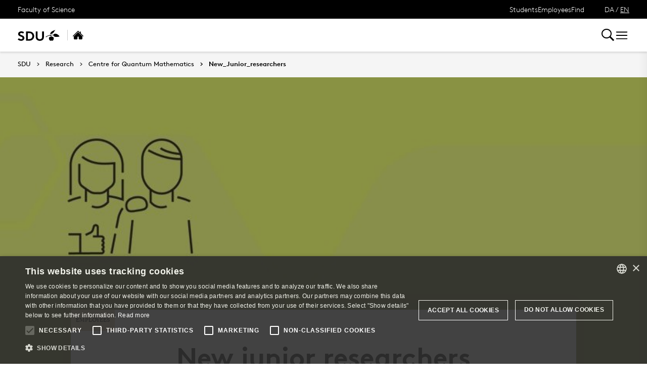

--- FILE ---
content_type: text/html; charset=utf-8
request_url: https://www.sdu.dk/en/forskning/qm/news/new_junior_researchers
body_size: 14720
content:

<!DOCTYPE html>
<!--[if lt IE 7]> <html class="no-js lt-ie9 lt-ie8 lt-ie7" lang="da-DK"> <![endif]-->
<!--[if IE 7]>    <html class="no-js lt-ie9 lt-ie8" lang="da-DK"> <![endif]-->
<!--[if IE 8]>    <html class="no-js lt-ie9" lang="da-DK"> <![endif]-->
<!--[if gt IE 8]><!-->
<html lang="en">
<!--<![endif]-->

<head>
    <meta charset="utf-8">
    <meta http-equiv="x-ua-compatible" content="ie=edge">
    <meta name="viewport" content="width=device-width,initial-scale=1.0,maximum-scale=4.0,user-scalable=yes">
    <meta name="srv" content="wn0mdwk0005FH" />
    <meta name="cid" content="ec8affe7-f3b0-434b-91d3-817199909e74" />
    <link rel="apple-touch-icon" sizes="57x57" href="/resources/images/sdu/icon57.png">
    <link rel="apple-touch-icon" sizes="72x72" href="/resources/images/sdu/icon72.png">
    <link rel="apple-touch-icon" sizes="76x76" href="/resources/images/sdu/icon76.png">
    <link rel="apple-touch-icon" sizes="114x114" href="/resources/images/sdu/icon114.png">
    <link rel="apple-touch-icon" sizes="120x120" href="/resources/images/sdu/icon120.png">
    <link rel="apple-touch-icon" sizes="144x144" href="/resources/images/sdu/icon144.png">
    <link rel="apple-touch-icon" sizes="152x152" href="/resources/images/sdu/icon152.png">
    <link rel="shortcut icon" href="/resources/images/sdu/favicon.ico">


    <meta name="description" content="In the fall of 2021 six junior researchers joined the Centre for Quantum Mathematics. The six include three postdocs, two PhD students and one visiting junior researcher. The six youthful researchers will stay at QM in 1-3 year positions.">


        <meta class="elastic" name="title" data-type="string" content="Three_new_postdocs" />
        <meta class="elastic" name="label" data-type="string" content="Employees" />
        <meta class="elastic" name="itemId" data-type="string" content="{EC8AFFE7-F3B0-434B-91D3-817199909E74}" />
        <meta class="elastic" name="description" data-type="text" content="In the fall of 2021 six junior researchers joined the Centre for Quantum Mathematics. The six include three postdocs, two PhD students and one visiting junior researcher. The six youthful researchers will stay at QM in 1-3 year positions." />
        <meta class="elastic" name="published_at" data-type="date" content="2020-12-17T10:21:21Z">
        <meta class="elastic" name="updated_at" data-type="date" content="2023-08-10T07:36:46Z">
        <meta class="elastic" name="pageType" data-type="string" content="FeaturePage" />
        <meta class="elastic" name="site" data-type="enum" content="sdu">
        <meta class="elastic" name="language" data-type="string" content="en">
            <meta class="elastic" name="source" data-type="enum" content="https://www.sdu.dk/en/forskning/qm/news/new_junior_researchers">
            <meta class="elastic" name="source" data-type="enum" content="/en/forskning/qm/news">
            <meta class="elastic" name="source" data-type="enum" content="/en/forskning/qm">
            <meta class="elastic" name="source" data-type="enum" content="/en/forskning">
            <meta class="elastic" name="source" data-type="enum" content="/en/">

    

<meta name="SiteImprove gruppe" content="Det Naturvidenskabelige Fakultet; Institut for Matematik og Datalogi (engelsk); Center for Kvantematematik (engelsk)" />



    <title>Three_new_postdocs</title>
    
    

    <meta property="og:title" content="Three_new_postdocs">
    <meta property="og:site_name" content="sdu">
    <meta property="og:url" content="https://www.sdu.dk/en/forskning/qm/news/new_junior_researchers">
    <meta property="og:description" content="In the fall of 2021 six junior researchers joined the Centre for Quantum Mathematics. The six include three postdocs, two PhD students and one visiting junior researcher. The six youthful researchers will stay at QM in 1-3 year positions.">
    <meta property="og:image" content="https://www.sdu.dk/-/media/images/om_sdu/centre/qm/hero_top_2000x500/employees_2000x580.jpg" />
    <meta property="og:type" content="website">

    <meta name="twitter:card" content="summary_large_image">
    <meta name="twitter:site" content="sdu">
    <meta name="twitter:title" content="Three_new_postdocs">
    <meta name="twitter:description" content="In the fall of 2021 six junior researchers joined the Centre for Quantum Mathematics. The six include three postdocs, two PhD students and one visiting junior researcher. The six youthful researchers will stay at QM in 1-3 year positions.">
    <meta name="twitter:image" content="https://www.sdu.dk/-/media/images/om_sdu/centre/qm/hero_top_2000x500/employees_2000x580.jpg">

    <link rel="stylesheet" type="text/css" href="/resources/css/sdu/slick-1.8.1.css">
    <link rel="stylesheet" type="text/css" href="/resources/css/sdu/accessible-slick-theme-1.0.1.min.css">
    <link href="/resources/css/sdu/aos-2.3.1.css" rel="stylesheet">
    <link href="/resources/css/sdu/responsive-tabs-1.6.3.min.css" rel="stylesheet" />
    <link rel="stylesheet" href="/resources/css/sdu/lity-2.4.1.min.css" />

            <link rel="stylesheet" href="/resources/css/sdu/app.2e77674c-04cf-4fd1-e8aa-4d2646edac4e.css">

    <meta property="sitename" content="website" />
    <script>
        var BaseUrl = "/en/";
    </script>
</head>             

<body class="theme-beige website 0 lang-en pagefeature   " style="">
    <section data-elastic-exclude><a class="bypass-block" href="#main-placeholder">Skip to main content</a></section>
    <!--[if lt IE 9]>
    <p class="browserupgrade">You are using an <strong>outdated</strong> browser. Please <a href="http://browsehappy.com/">upgrade your browser</a> to improve your experience.</p>
<![endif]-->

<!-- Google Tag Manager --><noscript aria-hidden="true"><iframe src="//www.googletagmanager.com/ns.html?id=GTM-NCMMM8"height="0" width="0" style="display:none;visibility:hidden"></iframe></noscript><script>(function(w,d,s,l,i){w[l]=w[l]||[];w[l].push({'gtm.start':new Date().getTime(),event:'gtm.js'});var f=d.getElementsByTagName(s)[0],j=d.createElement(s),dl=l!='dataLayer'?'&l='+l:'';j.async=true;j.src='//www.googletagmanager.com/gtm.js?id='+i+dl;f.parentNode.insertBefore(j,f);})(window,document,'script','dataLayer','GTM-NCMMM8');</script><!-- End Google Tag Manager -->        


<!-- Off Canvas Menu -->
<div class="right-off-canvas-menu offcanvas">
    <div class="offcanvas__top">

            <a href="/en/" class="logo" aria-label="SDU logo">
                <svg width="83" height="22" viewBox="0 0 83 22" xmlns="http://www.w3.org/2000/svg"><g fill="#000" fill-rule="evenodd"><path d="M2.38 16.65c1.085 1.142 2.74 2 4.474 2 1.63 0 2.77-.962 2.77-2.286 0-2.342-3.528-2.627-6.078-4.056C2.054 11.476.86 10.228.86 8.176c0-3.25 3.12-5.123 6.266-5.123 1.927 0 3.718.443 5.508 1.716l-1.9 2.6C9.975 6.692 8.7 6.17 7.453 6.17c-1.383 0-2.93.573-2.93 1.976 0 2.937 8.763 2.03 8.763 8.163 0 3.225-3.012 5.46-6.43 5.46-2.55 0-4.91-1.014-6.863-2.73l2.387-2.39M22.372 3.313c3.01 0 4.99.624 6.538 1.716 2.332 1.663 3.77 4.366 3.77 7.382 0 3.015-1.438 5.72-3.77 7.382-1.547 1.092-3.527 1.717-6.538 1.717h-5.97V3.314h5.97zm5.262 5.147c-1.06-1.273-2.604-2.027-4.856-2.027h-2.712V18.39h2.712c2.252 0 3.797-.753 4.856-2.026.868-1.042 1.384-2.445 1.384-3.952 0-1.508-.516-2.912-1.384-3.952zM38.103 19.898c-1.573-1.352-2.44-3.275-2.44-6.056V3.312h3.66v10.79c0 1.662.464 2.677 1.25 3.378.813.754 1.952 1.17 3.228 1.17 1.275 0 2.414-.416 3.23-1.17.785-.7 1.246-1.716 1.246-3.38V3.314h3.662v10.53c0 2.78-.867 4.703-2.44 6.055-1.466 1.248-3.555 1.872-5.697 1.872-2.143 0-4.232-.624-5.697-1.872M70.653 10.864c.243 1.148 1.184 2.75 4.212 3.18 1.82.255 6.052-.317 8.026-.774-1.31-2.193-3.69-4.636-6.636-5.307-2.963-.673-4.92.19-5.605 1.966M65.927 13.815s-.217-.182-.96-.19c-1.31-.015-2.224.56-2.86 1.923-.614 1.317-.19 3.387.64 4.583.47.674 1.29 1.52 2.27 1.52s1.257-.49 1.6-.49c.346 0 .664.478 1.683.478 1.02 0 1.825-.907 2.163-1.42.785-1.183 1.18-3.33.61-4.637-.494-1.135-1.337-1.925-2.422-1.937-.778-.01-1.527.272-1.527.272" /><path d="M71.1 10.875L71.1 9.94c-1.747-.367-4.8-.333-7.66.342-1.66.392-4.993 1.337-8.213 3.542l.743.997c2.335-1.845 4.64-2.787 6.466-3.224 2.425-.58 3.71.977 3.57 2.56l1.184-.002c-.192-1.955-.98-3.002-2.352-3.293 1.47-.318 4.696-.523 6.265.015M66.412 4.234C69.21 1.43 74.742.39 74.742.39c-2.596 1.984-2.65 4.423-5.236 6.43-1.637 1.27-4.02 1.758-5.283 1.835.074-.767.142-2.367 2.19-4.42" /></g></svg>
            </a>

        <span class="right-off-canvas-toggle offcanvas__toggle close">
            <span></span>
        </span>
    </div>

    
    <section class="sidenav sidenav--dynamic sidenavDynamicJS htheme-black" data-elastic-exclude data-url="/api/sdu/generatesidenav/{EC8AFFE7-F3B0-434B-91D3-817199909E74}/en/5">
        

<div class="service-nav__lang service-nav__lang--mobile">
        <a class="not-selected-lang" href="?sc_lang=da">DA</a>
        <span>/</span>
        <a class="selected-lang">EN</a>
</div>
        <ul class="side-nav-menu--dynamic sm sm-vertical">
        </ul>
            <ul class="side-nav-menu sm sm-vertical sm-sdu service-nav--mobile">
                    <li>
                            <a href="#">Students</a>
                                                        <ul>
                                            <li>
                                                <a href="https://sdu.itslearning.com/" target="">
                                                    itslearning
                                                    <br />
                                                    <span>Access to your courses</span>
                                                </a>
                                            </li>
                                            <li>
                                                <a href="https://mitsdu.dk/en/" target="">
                                                    mySDU
                                                    <br />
                                                    <span>For students at SDU</span>
                                                </a>
                                            </li>
                                            <li>
                                                <a href="https://outlook.office.com/" target="">
                                                    SDUmail - Webmail service
                                                    <br />
                                                    <span>Outlook Web Mail </span>
                                                </a>
                                            </li>
                                            <li>
                                                <a href="https://sso.sdu.dk/client/sb.php" target="">
                                                    SDU Student Self-Service
                                                    <br />
                                                    <span>Course registration, exams and results</span>
                                                </a>
                                            </li>
                                            <li>
                                                <a href="https://mimer.sdu.dk/discovery/login?vid=45KBDK_SDUB:45SDUB&amp;lang=en" target="_blank">
                                                    Library
                                                    <br />
                                                    <span>See your status, reservations and renew loans</span>
                                                </a>
                                            </li>
                                            <li>
                                                <a href="https://digitaleksamen.sdu.dk/" target="">
                                                    DigitalExam
                                                    <br />
                                                    <span>Login to DigitalExam</span>
                                                </a>
                                            </li>
                                </ul>
                    </li>
                    <li>
                            <a href="#">Employees</a>
                                                        <ul>
                                            <li>
                                                <a href="https://sdu.itslearning.com/" target="">
                                                    itslearning
                                                    <br />
                                                    <span>SDU&#39;s e-learn platform</span>
                                                </a>
                                            </li>
                                            <li>
                                                <a href="https://sdunet.dk" target="">
                                                    SDUNet.dk
                                                    <br />
                                                    <span>SDU&#39;s intranet</span>
                                                </a>
                                            </li>
                                            <li>
                                                <a href="https://digitaleksamen.sdu.dk/" target="">
                                                    DigitalExam
                                                    <br />
                                                    <span>Login to DigitalExam</span>
                                                </a>
                                            </li>
                                </ul>
                    </li>
                    <li>
                            <a href="#">Find</a>
                                                        <ul>
                                            <li>
                                                <a href="/en/service/findperson" target="">
                                                    Find person
                                                    <br />
                                                    <span>Search for contact information on employees</span>
                                                </a>
                                            </li>
                                            <li>
                                                <a href="/en/service/vejviser" target="">
                                                    Directory
                                                    <br />
                                                    <span>Finding your way at the University of Southern Denmark</span>
                                                </a>
                                            </li>
                                </ul>
                    </li>

            </ul>
    </section>




    <div class="header__subnav">
        <ul>
        </ul>
    </div>

</div>

<div id="login" class="reveal-modal full" data-reveal aria-labelledby="login-modal">    
    <span class="right-off-canvas-toggle offcanvas__toggle close-reveal-modal close">
        <span></span>
    </span>
</div>
        <div class="off-canvas-wrap" data-offcanvas>
            <div class="inner-wrap">
                <!-- Rest of the page -->
                <div class="main">





<header class="header header--double-menu htheme-black" aria-label="Main navigation">


<div class="header__service-nav">
    <div>
        <a href="/en/forskning/qm">Faculty of Science</a>
    </div>

        <ul class="service-nav__items">
                <li>
                        <a class="dropdown-toggle" href="#">Students</a>
                                                <ul class="header__dropdown">
                                        <li>
                                            <a href="https://sdu.itslearning.com/" target="">
                                                itslearning
                                                <br />
                                                <span>Access to your courses</span>
                                            </a>
                                        </li>
                                        <li>
                                            <a href="https://mitsdu.dk/en/" target="">
                                                mySDU
                                                <br />
                                                <span>For students at SDU</span>
                                            </a>
                                        </li>
                                        <li>
                                            <a href="https://outlook.office.com/" target="">
                                                SDUmail - Webmail service
                                                <br />
                                                <span>Outlook Web Mail </span>
                                            </a>
                                        </li>
                                        <li>
                                            <a href="https://sso.sdu.dk/client/sb.php" target="">
                                                SDU Student Self-Service
                                                <br />
                                                <span>Course registration, exams and results</span>
                                            </a>
                                        </li>
                                        <li>
                                            <a href="https://mimer.sdu.dk/discovery/login?vid=45KBDK_SDUB:45SDUB&amp;lang=en" target="_blank">
                                                Library
                                                <br />
                                                <span>See your status, reservations and renew loans</span>
                                            </a>
                                        </li>
                                        <li>
                                            <a href="https://digitaleksamen.sdu.dk/" target="">
                                                DigitalExam
                                                <br />
                                                <span>Login to DigitalExam</span>
                                            </a>
                                        </li>
                            </ul>
                </li>
                <li>
                        <a class="dropdown-toggle" href="#">Employees</a>
                                                <ul class="header__dropdown">
                                        <li>
                                            <a href="https://sdu.itslearning.com/" target="">
                                                itslearning
                                                <br />
                                                <span>SDU&#39;s e-learn platform</span>
                                            </a>
                                        </li>
                                        <li>
                                            <a href="https://sdunet.dk" target="">
                                                SDUNet.dk
                                                <br />
                                                <span>SDU&#39;s intranet</span>
                                            </a>
                                        </li>
                                        <li>
                                            <a href="https://digitaleksamen.sdu.dk/" target="">
                                                DigitalExam
                                                <br />
                                                <span>Login to DigitalExam</span>
                                            </a>
                                        </li>
                            </ul>
                </li>
                <li>
                        <a class="dropdown-toggle" href="#">Find</a>
                                                <ul class="header__dropdown">
                                        <li>
                                            <a href="/en/service/findperson" target="">
                                                Find person
                                                <br />
                                                <span>Search for contact information on employees</span>
                                            </a>
                                        </li>
                                        <li>
                                            <a href="/en/service/vejviser" target="">
                                                Directory
                                                <br />
                                                <span>Finding your way at the University of Southern Denmark</span>
                                            </a>
                                        </li>
                            </ul>
                </li>

            <li id="login-cookies-section" class="link-section__links" style="display:none">
                <a class="dropdown-toggle">Start page</a>
                <ul class="header__dropdown">
                        <li>
                            <a href="/SSO-redirect?returnUrl=https://www.sdu.dk/en/forskning/qm/news/new_junior_researchers?fromlogin=1" target="">
                                Login
                            </a>
                        </li>
                    <li id="login-cookie-remove" style="display:none">
                        <a href="javascript:localStorage.setItem('defaultPage', 'none');alert('The default page has been reset.');location.reload();" target="">
                            Reset default page
                        </a>
                    </li>
                    <li id="login-cookie-add" style="display:none">
                        <a href="javascript:localStorage.removeItem('none');localStorage.setItem('defaultPage', window.location.href);localStorage.setItem('defaultPageExpiry', '0');location.reload();" target="">
                            Set as default page
                        </a>
                    </li>
                </ul>
            </li>
        </ul>
    

<div class="service-nav__lang service-nav__lang--mobile">
        <a class="not-selected-lang" href="?sc_lang=da">DA</a>
        <span>/</span>
        <a class="selected-lang">EN</a>
</div>
</div>

    <div class="header__main-nav">
        <div class="header__main-nav__container">
            <div class="header__logo">

        <div class="header__logo__img header__logo__sdu">
            <a href="/en/">
                <span>University of Southern Denmark, SDU</span>
                <svg width="83" height="22" version="1.1" xmlns="http://www.w3.org/2000/svg" xmlns:xlink="http://www.w3.org/1999/xlink" x="0px" y="0px" viewBox="0 0 83 22" xml:space="preserve">                        
                <g fill="#000" fill-rule="evenodd"><path d="M2.38 16.65c1.085 1.142 2.74 2 4.474 2 1.63 0 2.77-.962 2.77-2.286 0-2.342-3.528-2.627-6.078-4.056C2.054 11.476.86 10.228.86 8.176c0-3.25 3.12-5.123 6.266-5.123 1.927 0 3.718.443 5.508 1.716l-1.9 2.6C9.975 6.692 8.7 6.17 7.453 6.17c-1.383 0-2.93.573-2.93 1.976 0 2.937 8.763 2.03 8.763 8.163 0 3.225-3.012 5.46-6.43 5.46-2.55 0-4.91-1.014-6.863-2.73l2.387-2.39M22.372 3.313c3.01 0 4.99.624 6.538 1.716 2.332 1.663 3.77 4.366 3.77 7.382 0 3.015-1.438 5.72-3.77 7.382-1.547 1.092-3.527 1.717-6.538 1.717h-5.97V3.314h5.97zm5.262 5.147c-1.06-1.273-2.604-2.027-4.856-2.027h-2.712V18.39h2.712c2.252 0 3.797-.753 4.856-2.026.868-1.042 1.384-2.445 1.384-3.952 0-1.508-.516-2.912-1.384-3.952zM38.103 19.898c-1.573-1.352-2.44-3.275-2.44-6.056V3.312h3.66v10.79c0 1.662.464 2.677 1.25 3.378.813.754 1.952 1.17 3.228 1.17 1.275 0 2.414-.416 3.23-1.17.785-.7 1.246-1.716 1.246-3.38V3.314h3.662v10.53c0 2.78-.867 4.703-2.44 6.055-1.466 1.248-3.555 1.872-5.697 1.872-2.143 0-4.232-.624-5.697-1.872M70.653 10.864c.243 1.148 1.184 2.75 4.212 3.18 1.82.255 6.052-.317 8.026-.774-1.31-2.193-3.69-4.636-6.636-5.307-2.963-.673-4.92.19-5.605 1.966M65.927 13.815s-.217-.182-.96-.19c-1.31-.015-2.224.56-2.86 1.923-.614 1.317-.19 3.387.64 4.583.47.674 1.29 1.52 2.27 1.52s1.257-.49 1.6-.49c.346 0 .664.478 1.683.478 1.02 0 1.825-.907 2.163-1.42.785-1.183 1.18-3.33.61-4.637-.494-1.135-1.337-1.925-2.422-1.937-.778-.01-1.527.272-1.527.272" /><path d="M71.1 10.875L71.1 9.94c-1.747-.367-4.8-.333-7.66.342-1.66.392-4.993 1.337-8.213 3.542l.743.997c2.335-1.845 4.64-2.787 6.466-3.224 2.425-.58 3.71.977 3.57 2.56l1.184-.002c-.192-1.955-.98-3.002-2.352-3.293 1.47-.318 4.696-.523 6.265.015M66.412 4.234C69.21 1.43 74.742.39 74.742.39c-2.596 1.984-2.65 4.423-5.236 6.43-1.637 1.27-4.02 1.758-5.283 1.835.074-.767.142-2.367 2.19-4.42" /></g>
                    </svg>
            </a>
        </div>
    <div id="header__logo_default_redirect" class="header__logo__img header__logo__subsite" style="display:none;">
        <a href="/en/?r=n" style="background-image: url('/Resources/images/sdu/house.svg')">
            <span>University of Southern Denmark, SDU</span>
        </a>
    </div>


    <div class="header__logo__img header__logo__subsite">
        <a href="/en/forskning/qm" style="background-image: url('/Resources/images/sdu/house.svg')">
            <span>Centre for Quantum Mathematics</span>
        </a>
    </div>
            </div>

            





        <nav class="header__nav__megamenu" aria-label="Main navigation" data-elastic-exclude>
                    <ul >
                <li>
                    <a href="/en/forskning/qm/about-qm"  target="_self">

                        About the centre
                    </a>
                </li>
                <li>
                    <a href="/en/forskning/qm/international-advisory-board"  target="_self">

                        Advisory board
                    </a>
                </li>
                <li>
                    <a href="/en/forskning/qm/quantum-computing"  target="_self">

                        QM Quantum computing initiative
                    </a>
        <ul "d_32D4B50FE15A47A6A2F4D1E81EF0E933" class="header__dropdown">
                <li>
                    <a href="/en/forskning/qm/quantum-computing/qc-climate-modeling"  target="_self">

                        Quantum Computing for Modelling Climate
                    </a>
                </li>
                <li>
                    <a href="/en/forskning/qm/quantum-computing/clustec"  target="_self">

                        Building scalable continuous variable cluster state quantum technologies
                    </a>
                </li>
                <li>
                    <a href="/en/forskning/qm/quantum-computing/qc-clinical-research"  target="_self">

                        QC Clinical Research
                    </a>
                </li>
                <li>
                    <a href="/en/forskning/qm/quantum-computing/danish-qc-infrastructure"  target="_self">

                        Danish quantum communication infrastructure
                    </a>
                </li>
                <li>
                    <a href="/en/forskning/qm/quantum-computing/topological-qc"  target="_self">

                        Topological Quantum Computing
                    </a>
                </li>
                <li>
                    <a href="/en/forskning/qm/quantum-computing/qpurpose"  target="_self">

                        Qpurpose: a Spin-off of QM
                    </a>
                </li>
        </ul>
                </li>
                <li>
                    <a href="/en/forskning/qm/research"  target="_self">

                        Research
                    </a>
                </li>
                <li>
                    <a href="/en/forskning/qm/vacancies"  target="_self">

                        Vacant positions
                    </a>
                </li>
                <li>
                    <a href="/en/forskning/qm/employees"  target="_self">

                        Employees
                    </a>
                </li>
                <li>
                    <a href="/en/forskning/qm/events"  target="_self">

                        Calendar
                    </a>
        <ul "d_EE28AA9C995141A7BF10462F55AA1626" class="header__dropdown">
                <li>
                    <a href="/en/forskning/qm/events/masterclasses"  target="_self">

                        QM Masterclasses
                    </a>
                </li>
                <li>
                    <a href="/en/forskning/qm/events/renewquantum2025"  target="_self">

                        ReNewQuantum 2025
                    </a>
                </li>
        </ul>
                </li>
                <li>
                    <a href="/en/forskning/qm/contact"  target="_self">

                        Contact
                    </a>
                </li>
        </ul>

        </nav>



        </div>
        <div class="header__side-nav top-navigation">
            <div class="top-navigation__megamenu top-navigation__search">
                <button class="toggle header__search__toggle"
                        id="test1"
                        aria-label="Toggel search"
                        aria-haspopup="true"
                        aria-expanded="false">
                    <span class="icon-search"></span>
                </button>

                <div class="dropdown-menu__megamenu">
                    <div class="container">
                        <div class="row">
                            <div class="large-12 columns">
                                <!-- Search bar -->
                                <div class="search-bar">
                                    <div class="row">
                                        <div class="large-8 small-12 columns">
                                            <h2>Search</h2>

                                            <form class="form-group header__dropdown--search" id="SearchFormMobile" data-source="" data-local="0" data-sourcetitle="">
                                                <div class="form-group">
                                                    <input type="search"
                                                           name="search"
                                                           autocomplete="off"
                                                           placeholder="Fx enhed, vejledning, person eller lignende"
                                                           aria-label="Search input" />
                                                    <button class="btn__search"
                                                            type="submit"
                                                            aria-label="submit search">
                                                        <svg width="36"
                                                             height="40"
                                                             viewBox="0 0 36 40"
                                                             fill="none"
                                                             xmlns="http://www.w3.org/2000/svg">
                                                            <circle cx="15"
                                                                    cy="15"
                                                                    r="14"
                                                                    stroke="black"
                                                                    stroke-width="2"></circle>
                                                            <path d="M25.4143 26.5858L34.0002 36.9999"
                                                                  stroke="black"
                                                                  stroke-width="2"></path>
                                                        </svg>
                                                    </button>
                                                </div>
                                            </form>
                                        </div>
                                    </div>
                                </div>

                                    <div class="dropdown-menu__megamenu__links">

                                        <div class="link-section__links">

                                            <ul>
                                                    <li class="list__arrow-link">

                                                        <a href="/en/service/findperson" target="_self">

                                                            <div class="icon-arrow_link"></div>

                                                            Find person

                                                        </a>
                                                    </li>
                                                    <li class="list__arrow-link">

                                                        <a href="/en/service/vejviser" target="_self">

                                                            <div class="icon-arrow_link"></div>

                                                            Directory

                                                        </a>
                                                    </li>


                                            </ul>

                                        </div>

                                    </div>
                            </div>

                            <div class="large-12 columns">
                                <!-- Megamenu logo -->
                                <div class="megamenu__logo">
                                    <svg width="80"
                                         height="22"
                                         viewBox="0 0 80 22"
                                         fill="none"
                                         xmlns="http://www.w3.org/2000/svg">
                                        <path d="M80 12.9722C78.4417 13.3491 75.428 13.8148 73.4202 13.8148C69.2755 13.8148 68.3503 11.4502 68.1446 10.4281C66.5319 10.0612 63.8609 10.2548 62.5768 10.5471C63.8407 10.8252 64.5927 11.8029 64.8164 13.6092C65.2806 13.4488 65.7668 13.3611 66.2578 13.3491C67.6689 13.3491 68.8562 14.9618 68.8562 16.7761C68.8562 19.4351 67.3625 21.4126 65.9191 21.4126C64.9354 21.4126 64.629 20.9349 64.2963 20.9349C63.9637 20.9349 63.6916 21.4267 62.7502 21.4267C61.2826 21.4126 59.6699 19.2355 59.6699 16.758C59.6699 15.615 60.2747 13.331 62.7098 13.331C63.0577 13.3084 63.4054 13.3779 63.7178 13.5326C63.6754 12.2807 62.7784 11.1559 61.1596 11.1559C59.7767 11.1619 56.4445 12.4984 54.0254 14.5345L53.3078 13.5265C55.5817 11.8211 60.4642 9.37785 66.1227 9.37785C66.8226 9.3739 67.5217 9.42649 68.2132 9.53509C68.4853 8.80534 69.3421 7.39221 71.8639 7.39221C75.815 7.39826 78.734 10.7648 80 12.9722ZM72.1361 0C64.8043 1.59859 61.9841 5.46302 61.9841 8.32355C69.6445 7.39826 68.7091 2.59443 72.1361 0ZM50.1288 2.82222H46.5949V13.6878C46.5949 18.1973 42.7648 18.2679 42.2769 18.2679C41.7891 18.2679 37.9569 18.1973 37.9569 13.6878V2.82222H34.4231V13.4257C34.4231 19.1085 38.1565 21.4106 42.285 21.4106C46.4135 21.4106 50.1469 19.1085 50.1469 13.4257L50.1288 2.82222ZM31.5444 11.9884C31.5444 12.6839 31.4618 21.1526 21.5961 21.1526H15.8367V2.82222H21.5961C31.4618 2.82222 31.5444 11.2889 31.5444 11.9884ZM28.0106 11.9884C28.0106 9.77095 26.7426 5.96699 21.9892 5.96699H19.3685V18.0118H21.9892C26.7426 18.0118 28.0207 14.2018 28.0207 11.9884H28.0106ZM0 18.663C1.88283 20.3926 4.16077 21.4146 6.62215 21.4146C9.92012 21.4146 12.827 19.1609 12.827 15.9153C12.827 9.73869 4.37042 10.6519 4.37042 7.69258C4.37042 6.28147 5.86418 5.70493 7.19264 5.70493C8.35883 5.71709 9.48219 6.14612 10.3596 6.91445L12.194 4.29381C10.6678 3.13464 8.79429 2.52578 6.87817 2.56621C3.84226 2.56621 0.83054 4.45105 0.83054 7.72483C0.83054 13.5709 9.29722 12.3311 9.29722 15.9718C9.29722 17.3063 8.19655 18.2739 6.62618 18.2739C4.95099 18.2739 3.35442 17.4111 2.30616 16.258L0 18.663Z"
                                              fill="black"></path>
                                    </svg>
                                </div>
                            </div>
                        </div>
                    </div>
                </div>
            </div>

            <form id="SearchForm" class="side-nav__search-form">
                <input class="side-nav__search-input"
                       type="search"
                       name="search"
                       placeholder="... topic, unit, person etc."
                       aria-label="søg på siden" />
                <button type="submit" class="side-nav__submit-button">Search</button>
            </form>

            <div class="right-off-canvas-toggle offcanvas__toggle">
                <div class="icon-burger">
                    <svg xmlns="http://www.w3.org/2000/svg"
                         fill="none"
                         viewBox="0 0 24 24"
                         stroke-width="1.5"
                         stroke="currentColor"
                         class="w-6 h-6">
                        <path stroke-linecap="round"
                              stroke-linejoin="round"
                              d="M3.75 6.75h16.5M3.75 12h16.5m-16.5 5.25h16.5" />
                    </svg>
                </div>
            </div>
        </div>

    </div>

</header>

                    


                    


<main id="main-placeholder" class="main-placeholder" >
    


    <div class="row fullWidth">
        <div class="large-12">
            <nav class="breadcrumbs breadcrumbs--page-top " data-elastic-exclude aria-label="breadcrumbs navigation">
                <a href="/en/">SDU</a>
                        <a href="/en/forskning" target="_self">Research</a>
                        <a href="/en/forskning/qm" target="_self">Centre for Quantum Mathematics</a>
                        <a href="/en/forskning/qm/news/new_junior_researchers" target="_self">New_Junior_researchers</a>
            </nav>
        </div>
    </div>




<article class="feature" id="featurepage">
            <div class="feature__top" style="background-image:url('https://www.sdu.dk/-/media/images/om_sdu/centre/qm/hero_top_2000x500/employees_2000x580.jpg')">
                <img class="showPrint" src="https://www.sdu.dk/-/media/images/om_sdu/centre/qm/hero_top_2000x500/employees_2000x580.jpg">
            </div>
        <div class="feature__title">
            <div class="row small-collapse">
                <div class="large-10 columns large-centered">
                    <div class="feature__title__tags">
                            <em>
                                Employees
                            </em>
                                            </div>

                    


                        <div class="large-10 large-centered columns text-center">
                            <h1>
                                New junior researchers
                            </h1>
                        </div>
                                            <div class="large-8 large-centered columns text-center">
                            <p class="h4">
                                In the fall of 2021 six junior researchers joined the Centre for Quantum Mathematics. The six include three postdocs, two PhD students and one visiting junior researcher. The six youthful researchers will stay at QM in 1-3 year positions.
                            </p>
                        </div>
                </div>
            </div>
        </div>
    <div class="row">
        <div class="medium-6 medium-push-3 columns">

            <div class="feature__body">
                    <p class="author__meta">

                        <span>By Jane Jamshidi,</span>

<span class="author__email"><a href="mailto:jaja@sdu.dk">jaja@sdu.dk</a></span>, <span class="autor__date">12/28/2021</span>
                    </p>
                <div class="rich-text-editor"><p><span>We are giving a warm welcome to the six new junior researchers who have joined QM in the second half of 2021. A short presentation: </span></p>
<p style="margin: 0cm;"><strong><span>The first postdoc, Ikshu Neithalath</span></strong><span> received his PhD in Mathematics in 2021 from the University of California, Los Angeles under the supervision of Ciprian Manolescu. His research is on algebraic invariants in low-dimensional topology. He has done&nbsp;work on sheaf-theoretic SL(2,C) Floer&nbsp;homology as well as Khovanov homology.&nbsp;</span><span style="font-size: 1rem;">At SDU, he will be working with Vivek Shende at the Centre&nbsp;for Quantum Mathematics.</span></p>
<p style="margin: 0cm;"><span>&nbsp;</span></p>
<p style="margin: 0cm;"><strong><span>The second postdoc, Daria Poliakova</span></strong><span>, is educated from University of Copenhagen. Poliakova obtained her PhD degree in Mathematics in 2021 under the supervision of Ryzard Nezt and Lars Hesselholt. Her main research interests are algebraic topology,&nbsp;</span>homological methods in category theory<span style="font-size: 1rem;">&nbsp;and&nbsp;operads.&nbsp; At the Centre for Quantum Mathematics she will be mentored by professor Vivek Shende.</span></p>
<p style="margin: 0cm;"><span>&nbsp;</span></p>
<p style="margin: 0cm;"><strong><span style="color: #201f1e;">The third postdoc, William Elb&aelig;k Mistegaard,</span></strong><span style="color: #201f1e;"> is educated from Aarhus University and is a former PhD student of Professor J&oslash;rgen Ellegaard Andersen.&nbsp;Dr. William Elb&aelig;k Mistegaard works on geometry and mathematical physics and the subject of his PhD thesis was the&nbsp;Witten-Reshetikhin-Turaev topological quantum field theory.&nbsp;After completion of his PhD thesis, he was awarded a postdoctoral fellowship at Institute of Science and Technology Austria under the mentorship of highly esteemed Professor Tamas Hausel. In 2021 he was awarded a Carlsberg postdoctoral fellowship to continue his research at Centre for Quantum Mathematics, University of Southern Denmark mentored by Prof. J&oslash;rgen Ellegaard Andersen.</span></p>
<p style="margin: 0cm;"><span>&nbsp;</span></p>
<p style="margin-right: 0cm; margin-left: 0cm;"><span>One of the new <strong>PhD students, Zhongyu Zhang</strong>, is being supervised by Professor Vivek Shende, and is interested in the expressibility and intuition of mathematics in quantum physics in particular to approach globalisation and infinity(/random) issues.<span class="apple-converted-space"></span><span class="apple-converted-space"></span></span><span style="font-size: 1rem;">Zhongyu Zhang obtained her master&rsquo;s degree in physics in 2020 from ETH Zurich, under the supervision of Prof. Niklas&nbsp;</span><span style="font-size: 1rem;">Beisert and Dr. Ben Hoare with the thesis title: &ldquo;Yang-Baxter deformations based on Belavin-Drinfeld r-matrices &rdquo;. Afterwards, she started an on-going project under the supervision of Dr. Nima Moshayedi and Prof. Cattaneo with the topic on the globalisation of</span><span class="apple-converted-space" style="font-size: 1rem;"></span><span style="font-size: 1rem;">BV-BFV formalism.</span></p>
<p style="margin-right: 0cm; margin-left: 0cm;"><span>The other <strong>PhD student, Emil H&ouml;ssjer</strong>, is also being supervised by Professor Vivek Shende, and is interested in mathematical physics. He graduated with a master's degree in theoretical physics from Uppsala University under the supervision of G. Festuccia with a thesis on generalized global symmetries and their uses to understand the dynamic of quantum field theories and has previously done work on Equivariant localization, Generalized global symmetries and abelian TQFT's.</span></p>
<p style="margin: 0cm;">Further&nbsp;<strong>Christopher Kuo</strong>&nbsp;from the University of California, Berkeley, USA, is currently visiting the center. He is pursuing a PhD in Mathematics in Berkeley under the supervision of Vivek Shende.&nbsp;Christopher Kuo&rsquo;s research lies in the discipline of geometry and topology, especially microlocal sheaf theory and its interaction with symplectic geometry. At the Centre for Quantum Mathematics, he will be working as a research assistant for Vivek Shende for the academic year of 2020-2021.&nbsp;</p>
<p style="margin: 0cm;">&nbsp;</p></div>            </div>
        </div>
        <div class="medium-3 columns">
                <div class="article__box ctheme-beige">
        <h5>The junior researchers</h5>

        
        
    </div>


    <div class="article__box ctheme-beige">
        

        
        
    </div>


    <div class="article__box ctheme-beige">
        

        
        
    </div>



        </div>
    </div>
    



    <div class="row">
        <div class="medium-6 medium-push-3 columns feature__bottom">
            
<div class="">
    <a class="button--arrow__back" href=".">
        <p>Back to  News</p>
    </a>

</div>


            

<div class="article__share-original">
    <h2>Share on</h2>
    <a class="button" href="javascript:Cabana.Share({'url':'https://www.sdu.dk/en/forskning/qm/news/new_junior_researchers'}, 'facebook');"><div class="icon-facebook"></div>Facebook</a>
    <a class="button" href="javascript:Cabana.Share({'url':'https://www.sdu.dk/en/forskning/qm/news/new_junior_researchers'}, 'twitter');"><div class="icon-x-social-media"></div>X</a>
    <a class="button" href="javascript:Cabana.Share({'url':'https://www.sdu.dk/en/forskning/qm/news/new_junior_researchers'}, 'linkedin');"><div class="icon-linkedin"></div>Linkedin</a>
    
    <a class="button" href="javascript:Cabana.Share({'url':'https://www.sdu.dk/en/forskning/qm/news/new_junior_researchers', 'options':{'subject': 'New_Junior_researchers'}}, 'email');"><div class="icon-mail"></div>Email</a>
    <a class="button" href="" onclick="event.preventDefault(); Cabana.Share({'url':'https://www.sdu.dk/en/forskning/qm/news/new_junior_researchers', 'obj':this}, 'link');" id="copy-link-button" title="Copy URL To Clipboard" data-aftercopylabel="Copied">
        <div class="icon-link"></div><span id="copy-link-label">Copy link</span>
    </a>
</div>
        </div>
    </div>
</article>





    <section class="article-bottom">




            <div class="row same-height-row row--flex-center">
                <div class="large-8 columns same-height-column">
                    <div class="fakultet-info">
</div>


                </div>
                <div class="large-4 columns same-height-column-bottom">
                    <div class="last-updated">
    <small>Editing was completed: 28.12.2021</small>
</div>
                </div>
            </div>


    </section>

<section class="article-bottom">
    
</section>

</main>





    <footer class="footer">



        

<div class="footer__service-info footer__theme--black  ">
    <div class="row">
        <div class="large-4 large-push-8 columns">
            <div class="footer__social">
                    <ul>
                            <li><a href="https://dk.linkedin.com/edu/syddansk-universitet-12017" target="" aria-label="Linkedin"><div class="icon-linkedin"></div></a></li>
                                                    <li><a href="https://www.instagram.com/uni_in_denmark" target="" aria-label="Facebook"><div class="icon-facebook"></div></a></li>
                                                    <li><a href="https://twitter.com/SyddanskUni" target="" aria-label="Twitter"><div class="icon-x-social-media"></div></a></li>
                                                    <li><a href="https://www.instagram.com/syddansk_universitet/" target="" aria-label="Instagram"><div class="icon-instagram"></div></a></li>
                                                    <li><a href="http://www.youtube.com/syddanskuniversitet" target="" aria-label="Youtube"><div class="icon-youtube"></div></a></li>
                    </ul>
            </div>
        </div>
            <div class="large-4 columns">
                <div class="footer__contact"><p>TLF: +45 6550 1000 · <a href="mailto:SDU@SDU.DK">SDU@SDU.DK</a> · CVR-NR: 29283958 · <a href="https://www.sdu.dk/en/om-sdu/indkoeb/elektroniske_fakturaer" >EAN</a></p></div>
            </div>
                    <div class="large-4 large-pull-8 columns">
                 

<div class="footer__menu">
    <ul class="sub-nav">
                <li><a href="/en/service/vejviser">Directory</a></li>
                <li><a href="/en/service/findperson"></a></li>
                <li><a href="/en/service/kontakt"></a></li>
                <li><a href="/en/service/ledige_stillinger"></a></li>
                <li><a href="/en/om-sdu/om-dette-websted/databeskyttelse">Data protection at SDU</a></li>
    </ul>
</div>

            </div>













    </div>
</div>

    </footer>
                </div>

            </div>
        </div>
        
        

<script src="/resources/js/sdu/aos-2.3.1.js"></script>

        <script type="text/javascript" id="getScriptSrc" src="/resources/js/sdu/app.2e77674c-04cf-4fd1-e8aa-4d2646edac4e.js"></script>

<!-- Sitecore context: -->
<!-- Site name: website -->
<!-- Database: web -->
<!-- Language: en -->
<!-- User: extranet\Anonymous -->
<!-- Cache Key list: -->
	<!-- view::/Views/Layouts/_Partials/Head.cshtml_#lang:EN_#data:/sitecore/content/Website/sdu/forskning/qm/News/New_junior_researchers_#parm:  -->
	<!-- view::/Views/Layouts/_Partials/BrowserUpgrade.cshtml_#lang:EN  -->
	<!-- controller::Cabana.SDU.Website.Controllers.NavigationController,Cabana.SDU.Website#SideNavigation_#lang:EN_#data:/sitecore/content/Website/sdu/forskning/qm/News/New_junior_researchers_#parm:  -->
	<!-- view::/Views/Header/Header.cshtml_#lang:EN_#data:/sitecore/content/Website/sdu/forskning/qm/News/New_junior_researchers_#login:False_#user:extranet\Anonymous_#parm:  -->
	<!-- controller::Cabana.SDU.Website.Controllers.NavigationController,Cabana.SDU.Website#MainNavigation_#lang:EN_#data:/sitecore/content/Website/sdu/forskning/qm/News/New_junior_researchers  -->
	<!-- controller::FeatureBox#RectangularImage_#lang:EN_#data:/sitecore/content/Website/sdu/forskning/qm/News/New_junior_researchers_#parm:Title=The junior researchers  -->
	<!-- controller::FeatureBox#RectangularImage_#lang:EN_#data:/sitecore/content/Website/sdu/forskning/qm/News/New_junior_researchers_#parm:  -->
	<!-- controller::FeatureBox#RectangularImage_#lang:EN_#data:/sitecore/content/Website/sdu/forskning/qm/News/New_junior_researchers_#parm:  -->
	<!-- view::/Views/Components/ArticleShare.cshtml_#lang:EN_#data:/sitecore/content/Website/sdu/forskning/qm/News/New_junior_researchers_#parm:ShareIconStyle={E0F5A1DB-3101-42DB-BD23-16C5845B75FA}  -->
	<!-- view::/Views/Sections/OldRelatedBottom.cshtml_#lang:EN_#data:/sitecore/content/Website/sdu/forskning/qm/News/New_junior_researchers_#parm:_#qs:_#index  -->
	<!-- controller::Components#ContentManagerInformation_#lang:EN_#data:/sitecore/content/Website/sdu/forskning/qm/News/New_junior_researchers_#parm:_#qs:  -->
	<!-- view::/Views/Components/FeatureDate.cshtml_#lang:EN_#data:/sitecore/content/Website/sdu/forskning/qm/News/New_junior_researchers_#parm:  -->
	<!-- view::/Views/Sections/ArticleBottom.cshtml_#lang:EN_#data:/sitecore/content/Website/sdu/forskning/qm/News/New_junior_researchers_#parm:_#qs:_#index  -->
	<!-- view::/Views/Footer/Footer.cshtml_#lang:EN_#data:/sitecore/content/Website/sdu/forskning/qm/News/New_junior_researchers_#parm:  -->
	<!-- controller::Footer#FooterBreadcrumbs_#lang:EN_#data:/sitecore/content/Website/sdu/forskning/qm/News/New_junior_researchers_#parm:  -->
	<!-- view::/Views/Footer/FooterServiceInfo.cshtml_#lang:EN_#data:/sitecore/content/Website/sdu/forskning/qm/News/New_junior_researchers_#parm:  -->
	<!-- view::/Views/Layouts/_Partials/Scripts.cshtml_#lang:EN_#data:/sitecore/content/Website/sdu/forskning/qm/News/New_junior_researchers_#parm:  -->




<script src="/sitecore%20modules/Web/ExperienceForms/scripts/jquery.validate.min.js"></script>
<script src="/sitecore%20modules/Web/ExperienceForms/scripts/jquery.validate.unobtrusive.min.js"></script>
<script src="/sitecore%20modules/Web/ExperienceForms/scripts/jquery.unobtrusive-ajax.min.js"></script>
<script src="/sitecore%20modules/Web/ExperienceForms/scripts/form.validate.js"></script>
<script src="/sitecore%20modules/Web/ExperienceForms/scripts/form.tracking.js"></script>
<script src="/sitecore%20modules/Web/ExperienceForms/scripts/form.conditions.js"></script>

<script type="text/javascript" src="/resources/js/sdu/jquery-migrate-1.2.1.min.js"></script>
<script type="text/javascript" src="/resources/js/sdu/slick-1.8.1.min.js"></script>

<script src="/resources/js/sdu/jquery.responsiveTabs-1.6.3.min.js"></script>
        
</body>
</html>